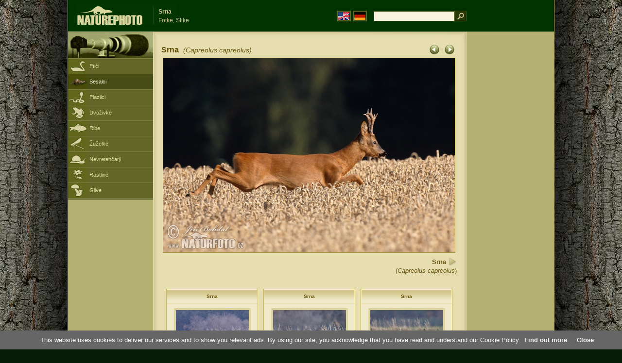

--- FILE ---
content_type: text/html; charset=UTF-8
request_url: https://www.naturephoto-cz.com/srna-picture_sl-23275.html
body_size: 4339
content:
<!DOCTYPE html PUBLIC "-//W3C//DTD XHTML 1.0 Strict//EN" "http://www.w3.org/TR/xhtml1/DTD/xhtml1-strict.dtd"> 
<html xmlns="http://www.w3.org/1999/xhtml" xml:lang="sl" lang="sl">

<head>

<title>Srna Fotke, Slike</title>

<meta http-equiv="content-type" content="text/html; charset=utf-8" />
<meta http-equiv="content-language" content="sl" />
<meta http-equiv="content-script-type" content="text/javascript" />
<meta http-equiv="content-style-type" content="text/css" />
<meta name="robots" content="NOODP,index,follow" />
<meta name="description" content="Srna (Capreolus capreolus) Fotke, Slike. Srna - Fotografije živali in naravo - malo bližje naravi" />
<meta name="keywords" content="Srna" />

<link rel="stylesheet" href="https://www.naturephoto-cz.com/cache/2013_ciselniky_sprite.css" type="text/css" />
<script src="https://www.naturephoto-cz.com/cache/2016_funkce_all_v2.js" type="text/javascript"></script>	

	

<script type="text/javascript">
    window.cookieconsent_options = {"message":"This website uses cookies to deliver our services and to show you relevant ads. By using our site, you acknowledge that you have read and understand our Cookie Policy","dismiss":"Close","learnMore":"Find out more","link":"https://www.naturephoto-cz.com/cookies-en.html","theme":"https://www.naturephoto-cz.com/natur-scripts/cookieconsent/cookieconsent-dark2.css"};
</script>

</head>
<body style="background-color: #081b07; background-image: url(https://www.naturephoto-cz.com/natur-images/bg_v04.jpg); background-repeat: repeat-y; background-position: 50% 0px;">
<div class="main-envelope" style="z-index:10; border-left: 1px solid #b5b06c; border-right: 1px solid #b5b06c; width: 1000px; ">
<div class="main-banner" style="height: 65px;">

<div class="banner-left-naturfoto" style="width: 430px; height: 65px; overflow: hidden;">
<div class="logo-banner-com" style="margin: 8px 0 0 14px; background-image: url('https://www.naturephoto-cz.com/natur-sprite/sprite_naturfoto_all_2014.png'); background-position: -10px -10px;"><span>&nbsp;</span></div>
<div style="width: 500px; overflow: hidden; position: absolute; top: 13px; left: 50%; margin-left: -325px; border-left: 1px solid #234c18;">
<h1 style="font-weight: bold;">Srna</h1>
<div class="cl text-banner" style="margin-left: 5px;">Fotke, Slike</div>
</div>

<style>
.obsah-vlajky-pk {}
.obsah-vlajky-pk a img {border:2px solid #626727; margin-top:12px; padding:1px;}
.obsah-vlajky-pk a:hover img {border:2px solid #9c8d35; margin-top:12px; padding:1px;}
</style>
<div class="obsah-vlajky-pk" style="text-align: right; width: 280px; overflow: hidden; position: absolute; top: 10px; left: 50%; margin-left: 40px;">
<form  method="get" action="https://www.naturephoto-cz.com/search_ln_sl/">
<a href="https://www.naturephoto-cz.com/"><img src="/natur-images/vlajka-en.gif" alt="" width="23" height="16" /></a> 
<a href="http://www.naturfoto-cz.de/"><img src="/natur-images/vlajka-de.gif" alt="" width="23" height="16" /></a>
<input style="margin: -15px 0 0 10px; padding-left: 2px; width: 160px;" type="text" name="retezec_search" value="" class="arabaci-right" /><input type="image" name="hledat" value="OK" src="/natur-images/lupa_pk.gif" class="ruka" style="margin-top: -11px; width: 25px; height: 22px; padding: 0px; border: 0px;"  />
</form>
</div>

</div>
</div>

<div class="inv"><hr /></div>
<div class="main-web">
<div class="left-menu">
<div class="">
<div class="menu-objektiv" style="margin-top: -1px;"><img src="/natur-images/objektiv-2014.jpg" width="175" height="56" alt="" /></div>

<div class="sub-menu">
<ul class="pk_submenu">
<li class="ptaci"><a href="https://www.naturephoto-cz.com/sect_sl_5/ptici.html">Ptiči</a></li>
<li class="savci-active"><a href="https://www.naturephoto-cz.com/sect_sl_6/sesalci.html">Sesalci</a></li>
<li class="plazi"><a href="https://www.naturephoto-cz.com/sect_sl_7/plazilci.html">Plazilci</a></li>
<li class="obojzivelnici"><a href="https://www.naturephoto-cz.com/sect_sl_8/dvozivke.html">Dvoživke</a></li>
<li class="ryby"><a href="https://www.naturephoto-cz.com/sect_sl_9/ribe.html">Ribe</a></li>
<li class="hmyz"><a href="https://www.naturephoto-cz.com/sect_sl_10/zuzelke.html">Žuželke</a></li>
<li class="bezobratli"><a href="https://www.naturephoto-cz.com/sect_sl_13/nevretencarji.html">Nevretenčarji</a></li>
<li class="rostliny"><a href="https://www.naturephoto-cz.com/sect_sl_1/rastline.html">Rastline</a></li>
<li class="houby"><a href="https://www.naturephoto-cz.com/sect_sl_15/glive.html">Glive</a></li>
</ul>
</div>   

   

</div>
</div>
<div class="obsah" style="margin-top: -1px;">
<style>
h2{padding-bottom:0px; margin:0px; font-size : 1.25em; line-height: 1.2em; font-weight:bold;color:#65530b;}
h2 span{padding-left:5px; margin:0px; font-size : 0.85em; font-weight:normal;color:#65530b;}
</style>
<div class="inv"><hr /></div>



<div class="obsah-hlavni" style="border: 0px;">
<div class="obsah-hlavni-odsazeni">
<div class="inv"><hr /></div>
<div class="obsah-sekce">

<div style="margin: -15px 0 14px 0;" class="inv"><!-- <a class="tenka" href="/">Homepage</a> -->
 >  
<a class="tenka" href="/srna-picture_sl-857.html" title="Srna">Srna (Capreolus capreolus)</a>
</div>



<div class="detail-sipky arabaci-float-left" style="margin: -5px 0 5px 0;"> 
<a href="/srna-picture_sl-23276.html" title=""><img src="/natur-images/sipka_detail_left.gif" alt="" style="border: 0px; margin: 4px 0 -4px 0;" /></a> | <a href="/srna-picture_sl-23274.html" title=""><img src="/natur-images/sipka_detail_right.gif" alt="" style="border: 0px; margin: 4px 0 -4px 0;" /></a></div>

<div class="detail-nadpis arabaci-float-right" ><h2>Srna <span class="arabaci-block"><em>(Capreolus capreolus)</em></span></h2></div>
</div>
<div class="item-big">
<div class="item-big-foto">
<img src="/photos/others/srna-163508.jpg" alt="Srna" title="Srna"  />
</div>
<div class="item-big-foot-nazev" style="width: 600px;">

<strong>Srna</strong>
            
<a onclick="javascript:Toggle('nazvy_jazyky_toggle');" class="ruka" style="color: #65530b; text-decoration: none;"><img src="/natur-images/sipka_nazvy_jazyky.gif" alt="" width="18" height="18" style="border: 0px; margin: 2px 0 -4px 0;" /></a>
<div style="clear: both; height: 3px;"><hr class="inv" /></div>
(<em>Capreolus capreolus</em>) 
</div>
<div class="item-big-foot-kategorie" style="width: 0px;">
</div>

</div>
<div class=""><hr class="inv" /></div>



<div class="cl"><hr class="inv" /></div>

<div id="nazvy_jazyky_toggle" style="display:none;">
<div class=""><hr class="inv" /></div>
<strong>LAT</strong>: <a class="odkaz-cizi-jazyky" href="https://www.naturephoto-cz.com/capreolus-capreolus-photo_lat-857.html">Capreolus capreolus</a>,
<a class="odkaz-cizi-jazyky" href="https://www.naturephoto-cz.com/categories.html">Fotke, Slike</a>,
<div class="p10"><hr class="inv" /></div>
<div class="items-rozdelovac cl"><hr class="inv" /></div>
</div>

 

<div class="cl"><hr class="inv" /></div>
<div class="items">
<br />
<div class="item-obalka-vetsi">
<div class="item">
<div class="item-nazev"><h3>Srna</h3></div>
<div class="item-foto"><a href="/srna-picture_sl-31373.html" title="Srna"><img src="/photos/others/thumb-srna-423733.jpg" alt="Srna" width="150"  /></a></div>
<div class="item-lokace">Fotke, Slike<br />#31373</div>
</div>
</div>
<div class="item-obalka-vetsi">
<div class="item">
<div class="item-nazev"><h3>Srna</h3></div>
<div class="item-foto"><a href="/srna-picture_sl-31372.html" title="Srna"><img src="/photos/others/thumb-srna-423758.jpg" alt="Srna" height="100"  /></a></div>
<div class="item-lokace">Fotke, Slike<br />#31372</div>
</div>
</div>
<div class="item-obalka-vetsi">
<div class="item">
<div class="item-nazev"><h3>Srna</h3></div>
<div class="item-foto"><a href="/srna-picture_sl-31371.html" title="Srna"><img src="/photos/others/thumb-srna-423726.jpg" alt="Srna" height="100"  /></a></div>
<div class="item-lokace">Fotke, Slike<br />#31371</div>
</div>
</div>
<div class="item-obalka-vetsi">
<div class="item">
<div class="item-nazev"><h3>Srna</h3></div>
<div class="item-foto"><a href="/srna-picture_sl-30527.html" title="Srna"><img src="/photos/others/thumb-srna-401471.jpg" alt="Srna" height="100"  /></a></div>
<div class="item-lokace">Fotke, Slike<br />#30527</div>
</div>
</div>
<div class="item-obalka-vetsi">
<div class="item">
<div class="item-nazev"><h3>Srna</h3></div>
<div class="item-foto"><a href="/srna-picture_sl-30526.html" title="Srna"><img src="/photos/others/thumb-srna-401620.jpg" alt="Srna" width="150"  /></a></div>
<div class="item-lokace">Fotke, Slike<br />#30526</div>
</div>
</div>
<div class="item-obalka-vetsi">
<div class="item">
<div class="item-nazev"><h3>Srna</h3></div>
<div class="item-foto"><a href="/srna-picture_sl-30525.html" title="Srna"><img src="/photos/others/thumb-srna-401639.jpg" alt="Srna" width="150"  /></a></div>
<div class="item-lokace">Fotke, Slike<br />#30525</div>
</div>
</div>
<div class="item-obalka-vetsi">
<div class="item">
<div class="item-nazev"><h3>Srna</h3></div>
<div class="item-foto"><a href="/srna-picture_sl-25728.html" title="Srna"><img src="/photos/others/thumb-srna-224089.jpg" alt="Srna" height="100"  /></a></div>
<div class="item-lokace">Fotke, Slike<br />#25728</div>
</div>
</div>
<div class="item-obalka-vetsi">
<div class="item">
<div class="item-nazev"><h3>Srna</h3></div>
<div class="item-foto"><a href="/srna-picture_sl-25727.html" title="Srna"><img src="/photos/others/thumb-srna-224096.jpg" alt="Srna" height="100"  /></a></div>
<div class="item-lokace">Fotke, Slike<br />#25727</div>
</div>
</div>
<div class="item-obalka-vetsi">
<div class="item">
<div class="item-nazev"><h3>Srna</h3></div>
<div class="item-foto"><a href="/srna-picture_sl-25050.html" title="Srna"><img src="/photos/others/thumb-srna-214428.jpg" alt="Srna" width="150"  /></a></div>
<div class="item-lokace">Fotke, Slike<br />#25050</div>
</div>
</div>
<div class="item-obalka-vetsi">
<div class="item">
<div class="item-nazev">&nbsp;</div>
<div class="item-foto"><a href="/srna-picture_sl-24579.html" title="Srna"><img src="/photos/others/thumb-srna-206996.jpg" alt="Srna" height="100"  /></a></div>
<div class="item-lokace">Fotke, Slike<br />#24579</div>
</div>
</div>
<div class="item-obalka-vetsi">
<div class="item">
<div class="item-nazev">&nbsp;</div>
<div class="item-foto"><a href="/srna-picture_sl-24578.html" title="Srna"><img src="/photos/others/thumb-srna-207006.jpg" alt="Srna" height="100"  /></a></div>
<div class="item-lokace">Fotke, Slike<br />#24578</div>
</div>
</div>
<div class="item-obalka-vetsi">
<div class="item">
<div class="item-nazev">&nbsp;</div>
<div class="item-foto"><a href="/srna-picture_sl-24577.html" title="Srna"><img src="/photos/others/thumb-srna-205434.jpg" alt="Srna" height="100"  /></a></div>
<div class="item-lokace">Fotke, Slike<br />#24577</div>
</div>
</div>
<div class="item-obalka-vetsi">
<div class="item">
<div class="item-nazev">&nbsp;</div>
<div class="item-foto"><a href="/srna-picture_sl-24576.html" title="Srna"><img src="/photos/others/thumb-srna-206651.jpg" alt="Srna" height="100"  /></a></div>
<div class="item-lokace">Fotke, Slike<br />#24576</div>
</div>
</div>
<div class="item-obalka-vetsi">
<div class="item">
<div class="item-nazev">&nbsp;</div>
<div class="item-foto"><a href="/srna-picture_sl-24575.html" title="Srna"><img src="/photos/others/thumb-srna-206654.jpg" alt="Srna" height="100"  /></a></div>
<div class="item-lokace">Fotke, Slike<br />#24575</div>
</div>
</div>
<div class="item-obalka-vetsi">
<div class="item">
<div class="item-nazev">&nbsp;</div>
<div class="item-foto"><a href="/srna-picture_sl-24574.html" title="Srna"><img src="/photos/others/thumb-srna-205833.jpg" alt="Srna" height="100"  /></a></div>
<div class="item-lokace">Fotke, Slike<br />#24574</div>
</div>
</div>
<div class="item-obalka-vetsi">
<div class="item">
<div class="item-nazev">&nbsp;</div>
<div class="item-foto"><a href="/srna-picture_sl-23412.html" title="Srna"><img src="/photos/others/thumb-srna-162090.jpg" alt="Srna" height="100"  /></a></div>
<div class="item-lokace">Fotke, Slike<br />#23412</div>
</div>
</div>
<div class="item-obalka-vetsi">
<div class="item">
<div class="item-nazev">&nbsp;</div>
<div class="item-foto"><a href="/srna-picture_sl-23411.html" title="Srna"><img src="/photos/others/thumb-srna-162088.jpg" alt="Srna" height="100"  /></a></div>
<div class="item-lokace">Fotke, Slike<br />#23411</div>
</div>
</div>
<div class="item-obalka-vetsi">
<div class="item">
<div class="item-nazev">&nbsp;</div>
<div class="item-foto"><a href="/srna-picture_sl-23276.html" title="Srna"><img src="/photos/others/thumb-srna-163346.jpg" alt="Srna" height="100"  /></a></div>
<div class="item-lokace">Fotke, Slike<br />#23276</div>
</div>
</div>
<div class="item-obalka-vetsi">
<div class="item">
<div class="item-nazev">&nbsp;</div>
<div class="item-foto"><a href="/srna-picture_sl-23274.html" title="Srna"><img src="/photos/others/thumb-srna-163536.jpg" alt="Srna" height="100"  /></a></div>
<div class="item-lokace">Fotke, Slike<br />#23274</div>
</div>
</div>
<div class="item-obalka-vetsi">
<div class="item">
<div class="item-nazev">&nbsp;</div>
<div class="item-foto"><a href="/srna-picture_sl-21826.html" title="Srna"><img src="/photos/others/thumb-srna-146894.jpg" alt="Srna" height="100"  /></a></div>
<div class="item-lokace">Fotke, Slike<br />#21826</div>
</div>
</div>
<div class="item-obalka-vetsi">
<div class="item">
<div class="item-nazev">&nbsp;</div>
<div class="item-foto"><a href="/srna-picture_sl-18093.html" title="Srna"><img src="/photos/others/thumb-srna-74365.jpg" alt="Srna" height="100"  /></a></div>
<div class="item-lokace">Fotke, Slike<br />#18093</div>
</div>
</div>
<div class="item-obalka-vetsi">
<div class="item">
<div class="item-nazev">&nbsp;</div>
<div class="item-foto"><a href="/srna-picture_sl-16480.html" title="Srna"><img src="/photos/others/thumb-srna-15395.jpg" alt="Srna" height="100"  /></a></div>
<div class="item-lokace">Fotke, Slike<br />#16480</div>
</div>
</div>
<div class="item-obalka-vetsi">
<div class="item">
<div class="item-nazev">&nbsp;</div>
<div class="item-foto"><a href="/srna-picture_sl-16479.html" title="Srna"><img src="/photos/others/thumb-srna-15445.jpg" alt="Srna" height="100"  /></a></div>
<div class="item-lokace">Fotke, Slike<br />#16479</div>
</div>
</div>
<div class="item-obalka-vetsi">
<div class="item">
<div class="item-nazev">&nbsp;</div>
<div class="item-foto"><a href="/srna-picture_sl-15569.html" title="Srna"><img src="/photos/others/thumb-srna-74322.jpg" alt="Srna" height="100"  /></a></div>
<div class="item-lokace">Fotke, Slike<br />#15569</div>
</div>
</div>
<div class="item-obalka-vetsi">
<div class="item">
<div class="item-nazev">&nbsp;</div>
<div class="item-foto"><a href="/srna-picture_sl-15251.html" title="Srna"><img src="/photos/others/thumb-srna-74475.jpg" alt="Srna" height="100"  /></a></div>
<div class="item-lokace">Fotke, Slike<br />#15251</div>
</div>
</div>
<div class="item-obalka-vetsi">
<div class="item">
<div class="item-nazev">&nbsp;</div>
<div class="item-foto"><a href="/srna-picture_sl-865.html" title="Srna"><img src="/photos/others/thumb-srna-15390.jpg" alt="Srna" width="150"  /></a></div>
<div class="item-lokace">Fotke, Slike<br />#865</div>
</div>
</div>
<div class="item-obalka-vetsi">
<div class="item">
<div class="item-nazev">&nbsp;</div>
<div class="item-foto"><a href="/srna-picture_sl-857.html" title="Srna"><img src="/photos/others/thumb-srna-15220.jpg" alt="Srna" height="100"  /></a></div>
<div class="item-lokace">Fotke, Slike<br />#857</div>
</div>
</div>
<div class="item-obalka-vetsi">
<div class="item">
<div class="item-nazev">&nbsp;</div>
<div class="item-foto"><a href="/srna-picture_sl-31814.html" title="Srna"><img src="/photos/sevcik/thumb-srna--20x_srrna.srnce_dsp8303.jpg" alt="Srna" height="100"  /></a></div>
<div class="item-lokace">Fotke, Slike<br />#31814</div>
</div>
</div>
<div class="item-obalka-vetsi">
<div class="item">
<div class="item-nazev">&nbsp;</div>
<div class="item-foto"><a href="/srna-picture_sl-29786.html" title="Srna"><img src="/photos/mraz/thumb-srna-96x_22a033.jpg" alt="Srna" height="100"  /></a></div>
<div class="item-lokace">Fotke, Slike<br />#29786</div>
</div>
</div>
<div class="item-obalka-vetsi">
<div class="item">
<div class="item-nazev">&nbsp;</div>
<div class="item-foto"><a href="/srna-picture_sl-29785.html" title="Srna"><img src="/photos/mraz/thumb-srna-25x_22a032.jpg" alt="Srna" height="100"  /></a></div>
<div class="item-lokace">Fotke, Slike<br />#29785</div>
</div>
</div>
<div class="item-obalka-vetsi">
<div class="item">
<div class="item-nazev">&nbsp;</div>
<div class="item-foto"><a href="/srna-picture_sl-29784.html" title="Srna"><img src="/photos/mraz/thumb-srna-78x_22a031.jpg" alt="Srna" height="100"  /></a></div>
<div class="item-lokace">Fotke, Slike<br />#29784</div>
</div>
</div>
<div class="item-obalka-vetsi">
<div class="item">
<div class="item-nazev">&nbsp;</div>
<div class="item-foto"><a href="/srna-picture_sl-28552.html" title="Srna"><img src="/photos/sevcik/thumb-srna--82x_srnec_dsx5355_2.jpg" alt="Srna" height="100"  /></a></div>
<div class="item-lokace">Fotke, Slike<br />#28552</div>
</div>
</div>
<div class="item-obalka-vetsi">
<div class="item">
<div class="item-nazev">&nbsp;</div>
<div class="item-foto"><a href="/srna-picture_sl-27894.html" title="Srna"><img src="/photos/mraz/thumb-srna-39x_19a317.jpg" alt="Srna" height="100"  /></a></div>
<div class="item-lokace">Fotke, Slike<br />#27894</div>
</div>
</div>
<div class="item-obalka-vetsi">
<div class="item">
<div class="item-nazev">&nbsp;</div>
<div class="item-foto"><a href="/srna-picture_sl-27260.html" title="Srna"><img src="/photos/mraz/thumb-srna-13x_18a010.jpg" alt="Srna" height="100"  /></a></div>
<div class="item-lokace">Fotke, Slike<br />#27260</div>
</div>
</div>
<div class="item-obalka-vetsi">
<div class="item">
<div class="item-nazev">&nbsp;</div>
<div class="item-foto"><a href="/srna-picture_sl-27259.html" title="Srna"><img src="/photos/mraz/thumb-srna-15x_18a008.jpg" alt="Srna" height="100"  /></a></div>
<div class="item-lokace">Fotke, Slike<br />#27259</div>
</div>
</div>
<div class="item-obalka-vetsi">
<div class="item">
<div class="item-nazev">&nbsp;</div>
<div class="item-foto"><a href="/srna-picture_sl-25645.html" title="Srna"><img src="/photos/mraz/thumb-srna-39x_17a852.jpg" alt="Srna" height="100"  /></a></div>
<div class="item-lokace">Fotke, Slike<br />#25645</div>
</div>
</div>
<div class="item-obalka-vetsi">
<div class="item">
<div class="item-nazev">&nbsp;</div>
<div class="item-foto"><a href="/srna-picture_sl-25644.html" title="Srna"><img src="/photos/mraz/thumb-srna-25x_17a841.jpg" alt="Srna" height="100"  /></a></div>
<div class="item-lokace">Fotke, Slike<br />#25644</div>
</div>
</div>
<div class="item-obalka-vetsi">
<div class="item">
<div class="item-nazev">&nbsp;</div>
<div class="item-foto"><a href="/srna-picture_sl-25507.html" title="Srna"><img src="/photos/mraz/thumb-srna-15x_17a601.jpg" alt="Srna" height="100"  /></a></div>
<div class="item-lokace">Fotke, Slike<br />#25507</div>
</div>
</div>
<div class="item-obalka-vetsi">
<div class="item">
<div class="item-nazev">&nbsp;</div>
<div class="item-foto"><a href="/srna-picture_sl-24394.html" title="Srna"><img src="/photos/mraz/thumb-srna-18x_16a312.jpg" alt="Srna" height="100"  /></a></div>
<div class="item-lokace">Fotke, Slike<br />#24394</div>
</div>
</div>
<div class="item-obalka-vetsi">
<div class="item">
<div class="item-nazev">&nbsp;</div>
<div class="item-foto"><a href="/srna-picture_sl-23766.html" title="Srna"><img src="/photos/mraz/thumb-srna-47x_15b292.jpg" alt="Srna" height="100"  /></a></div>
<div class="item-lokace">Fotke, Slike<br />#23766</div>
</div>
</div>
<div class="item-obalka-vetsi">
<div class="item">
<div class="item-nazev">&nbsp;</div>
<div class="item-foto"><a href="/srna-picture_sl-23765.html" title="Srna"><img src="/photos/mraz/thumb-srna-66x_15b286.jpg" alt="Srna" height="100"  /></a></div>
<div class="item-lokace">Fotke, Slike<br />#23765</div>
</div>
</div>
<div class="item-obalka-vetsi">
<div class="item">
<div class="item-nazev">&nbsp;</div>
<div class="item-foto"><a href="/srna-picture_sl-23764.html" title="Srna"><img src="/photos/mraz/thumb-srna-96x_15b285.jpg" alt="Srna" height="100"  /></a></div>
<div class="item-lokace">Fotke, Slike<br />#23764</div>
</div>
</div>
<div class="item-obalka-vetsi">
<div class="item">
<div class="item-nazev">&nbsp;</div>
<div class="item-foto"><a href="/srna-picture_sl-23763.html" title="Srna"><img src="/photos/mraz/thumb-srna-71x_15b283.jpg" alt="Srna" height="100"  /></a></div>
<div class="item-lokace">Fotke, Slike<br />#23763</div>
</div>
</div>
<div class="item-obalka-vetsi">
<div class="item">
<div class="item-nazev">&nbsp;</div>
<div class="item-foto"><a href="/srna-picture_sl-23762.html" title="Srna"><img src="/photos/mraz/thumb-srna-66x_15b290.jpg" alt="Srna" height="100"  /></a></div>
<div class="item-lokace">Fotke, Slike<br />#23762</div>
</div>
</div>
<div class="item-obalka-vetsi">
<div class="item">
<div class="item-nazev">&nbsp;</div>
<div class="item-foto"><a href="/srna-picture_sl-23384.html" title="Srna"><img src="/photos/sejna/thumb-srna-ci6a1184son.jpg" alt="Srna" height="100"  /></a></div>
<div class="item-lokace">Fotke, Slike<br />#23384</div>
</div>
</div>
</div>

<div class="cl p10"><hr class="inv" /></div>
<div class="items-rozdelovac-list cl"><hr class="inv" /></div>
<div class="select_druh_pod">
<ul>
<li>
Če zanima objavljanju ali uporabe, oglaševanje slik, se obrnite neposredno na avtorja.
</li>
<li>
Fotografije teh straneh lahko služi za brezplačno gledanje, kot učnih pripomočkov za šolske izlete, spoznavanje in določitev lepote naše narave, ali naj sporočilo, da sama v obliki elektronske razglednice.
</li>
</ul></div>

</div>
</div><div class="obsah-right">
<!-- <div class="menu-o-webu"></div> -->
<div class="menu">

<div class="">
<div style="padding: 20px 0 0 10px;">
<script async src="//pagead2.googlesyndication.com/pagead/js/adsbygoogle.js"></script>
<!-- NP.com - Pravý 160x600 cizi -->
<ins class="adsbygoogle"
     style="display:inline-block;width:160px;height:600px"
     data-ad-client="ca-pub-9699885175352241"
     data-ad-slot="5885612201"></ins>
<script>
(adsbygoogle = window.adsbygoogle || []).push({});
</script>
</div>


</div>
</div>
<div class="menu-kontakt"><br /></div>



<div class="pocitadlo">
<script type="text/javascript">
<!--
document.write ('<img src="https://toplist.cz/dot.asp?id=199782&amp;http='+escape(document.referrer)+'&amp;wi='+escape(window.screen.width)+'&he='+escape(window.screen.height)+'&amp;cd='+escape(window.screen.colorDepth)+'&amp;t='+escape(document.title)+'" class="inv" width="0" height="0" alt=""/>');
//--></script><img src="https://toplist.cz/dot.asp?id=199782" class="inv" width="0" height="0" alt="" />
<img src="https://toplist.cz/dot.asp?id=48814" class="inv" width="0" height="0" alt="" />
<img src="https://toplist.cz/dot.asp?id=244454" class="inv" width="0" height="0" alt="" />

<!-- Google Analytics -->
<script>
  (function(i,s,o,g,r,a,m){i['GoogleAnalyticsObject']=r;i[r]=i[r]||function(){
  (i[r].q=i[r].q||[]).push(arguments)},i[r].l=1*new Date();a=s.createElement(o),
  m=s.getElementsByTagName(o)[0];a.async=1;a.src=g;m.parentNode.insertBefore(a,m)
  })(window,document,'script','//www.google-analytics.com/analytics.js','ga');

  ga('create', 'UA-1466442-1', 'auto');
  ga('send', 'pageview');
  ga('set', 'anonymizeIp', true);

</script>


<script type="text/javascript">
function Toggle(item) {
   obj=document.getElementById(item);
   visible=(obj.style.display!="none")
   key=document.getElementById("x" + item);
   if (visible) {
     obj.style.display="none";
   } else {
      obj.style.display="block";
   }
}
</script>

</div>	
</div>
</div>
</div>
<div class="zapati">
<div class="zapati-partneri"><hr class="inv" /></div>
<div class="zapati-dole">
<div class="zapati-dole-mapa"></div>
<div class="zapati-dole-autor">Če si želite ogledati priporočamo celozaslonski prikaz - F11&nbsp;</div>
<div class="zapati-dole-box"><a href="https://www.naturfoto.cz/">Naturfoto &copy; 2026</a></div>
</div>


<div class="zapati-konec"><hr class="inv" />
Links: 
<a href="https://www.naturephoto-cz.com/categories.html">Fotke, Slike</a> | 
<a href="https://www.naturephoto-cz.com/map-of-website-eu.html">Naturephoto</a> | 
</div>


</div>
</div>



</body>
</html>

--- FILE ---
content_type: text/html; charset=utf-8
request_url: https://www.google.com/recaptcha/api2/aframe
body_size: 265
content:
<!DOCTYPE HTML><html><head><meta http-equiv="content-type" content="text/html; charset=UTF-8"></head><body><script nonce="t-nwa16r7CtoU3dvKBFJoQ">/** Anti-fraud and anti-abuse applications only. See google.com/recaptcha */ try{var clients={'sodar':'https://pagead2.googlesyndication.com/pagead/sodar?'};window.addEventListener("message",function(a){try{if(a.source===window.parent){var b=JSON.parse(a.data);var c=clients[b['id']];if(c){var d=document.createElement('img');d.src=c+b['params']+'&rc='+(localStorage.getItem("rc::a")?sessionStorage.getItem("rc::b"):"");window.document.body.appendChild(d);sessionStorage.setItem("rc::e",parseInt(sessionStorage.getItem("rc::e")||0)+1);localStorage.setItem("rc::h",'1768725746858');}}}catch(b){}});window.parent.postMessage("_grecaptcha_ready", "*");}catch(b){}</script></body></html>